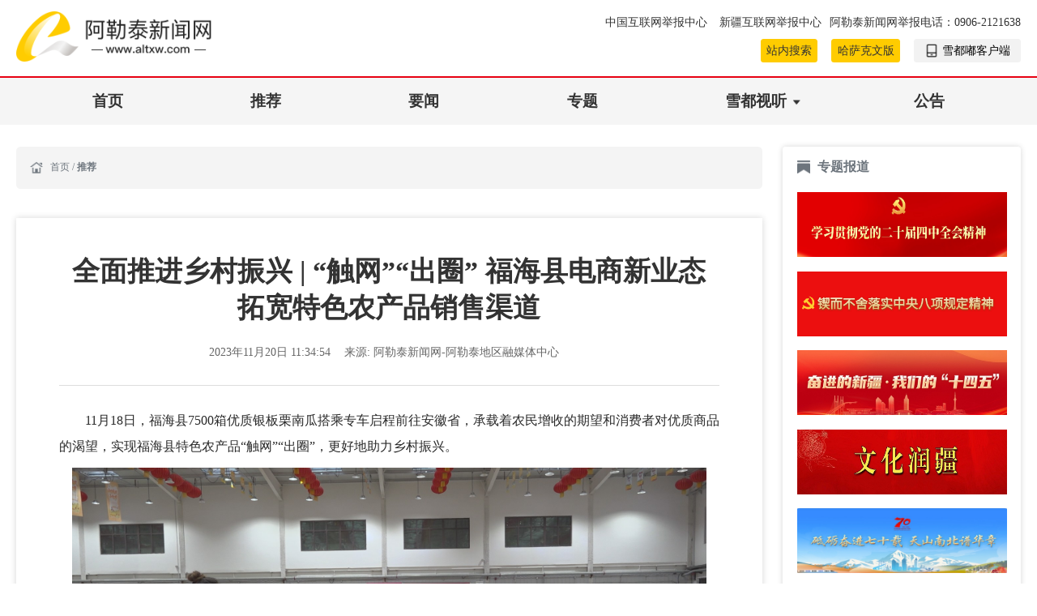

--- FILE ---
content_type: text/html
request_url: http://www.altxw.com/tj/202311/t20231120_17412952.html
body_size: 6592
content:
<!DOCTYPE html>
<html lang="en">
	<head>
		<meta charset="UTF-8">
		<meta name="viewport" content="width=device-width, initial-scale=1.0">
		<meta http-equiv="X-UA-Compatible" content="ie=edge">
		<meta http-equiv="X-UA-Compatible" content="ie=1123">
        <title>全面推进乡村振兴 | “触网”“出圈” 福海县电商新业态拓宽特色农产品销售渠道</title>
		<link rel="stylesheet" type="text/css" href="../../images/zcwjk_common.css">
		<link rel="stylesheet" type="text/css" href="../../images/common-static.css">
		<link rel="stylesheet" type="text/css" href="../../images/swiper8.css">
		<link rel="stylesheet" type="text/css" href="../../images/main.css">
		<script type="text/javascript" src="../../images/jquery.min.js">
		</script>
		<script type="text/javascript" src="../../images/common.js">
		</script>
		<script type="text/javascript" src="../../images/flexible.js">
		</script>
		<script type="text/javascript" src="../../images/swiper8.js">
		</script>
		<script type="text/javascript" src="../../images/echarts.min.js">
		</script>
		<style>
			/* 图集样式 */
			.xl-atlas .common-box-shadow {border-radius: 0.06rem;}
			.xl-atlas .common-box-shadow .card>img {border-top-left-radius: 0.06rem;border-top-right-radius: 0.06rem;}
			.xl-atlas .common-box-shadow .card-body {padding: 0.1rem 0.2rem 0.15rem 0.2rem;}
			.xl-atlas .common-box-shadow .card-body p {font-size: 0.14rem;line-height: 0.2rem;color: #999;}
		</style>
	</head>
	<body>
		<style>


    /* 搜索和哈萨克文入口间距 */
    .yydh-head .yydh-htop-d2 a {margin-left: 0.1rem;}
    @media screen and (max-width: 768px) {
        .toggle-nav .dropdown-menu {width: 2.8rem;}

        /* 手机版隐藏搜索入口 */
        .yydh-head .yydh-htop-d2 .top-search {display: none !important;}
      .yydh-head .yydh-htop-desc .yydh-htop-d2 .con .txt {margin-right: 0;}
    }

</style>
<div class="head">
    <div class="yydh-htop yydh-head w1400">
        <div class="yydh-htop-desc clearfix">
            <div class="yydh-htop-d1 clearfix">
                <div class="wapw100">
                    <a href="https://www.12377.cn/" target="_blank">
                        中国互联网举报中心
                    </a>
                    <a class="mlr" href="https://www.xjwljb.com/home">
                        新疆互联网举报中心
                    </a>
                </div>
                <div class="wapw100">
                    <span>
                        阿勒泰新闻网举报电话：0906-2121638
                    </span>
                </div>
            </div>
            <div class="yydh-htop-d2 clearfix">
                <div class="con">
                    <a class="txt top-search" href="../../js/" target="_blank">
                        站内搜索
                    </a>
                    <a class="txt" href="https://alt-szb.xjmty.com/hskw" target="_blank">
                        哈萨克文版
                    </a>
                    <a class="ewm" href="javascript:;">
                        <img class="hd-icon" src="http://www.altxw.com/images/hd_app.png" alt="" />
                        <span>
                            雪都嘟客户端
                        </span>
                        <div class="hov">
                            <img src="http://www.altxw.com/images/index_ewm.png" alt="" />
                        </div>
                    </a>
                </div>
            </div>
        </div>
        <div class="yydh-htop-log">
            <a href="http://www.altxw.com/">
                <img src="http://www.altxw.com/images/logo.png" alt="" />
            </a>
        </div>
        <button class="show-nav">
        </button>
    </div>
    <div class="yydh-nav mt20rem">
        <div class="yydh-navbox w1200">
            <div class="cm-drop toggle-nav cm-drop-yydh">
                <div class="drop-select f-ib">
                    <div class="select arrow clearfix">
                        <a class="tit text lf tc-cur" href="http://www.altxw.com/sy/">
                            首页
                        </a>
                    </div>
                </div>
                <div class="drop-select f-ib">
                    <div class="select arrow clearfix">
                        <a class="tit text lf" href="http://www.altxw.com/tj/">
                            推荐
                        </a>
                    </div>
                </div>
                <div class="drop-select f-ib">
                    <div class="select arrow clearfix">
                        <a class="tit text lf" href="http://www.altxw.com/yw/">
                            要闻
                        </a>
                    </div>
                </div>
                <div class="drop-select f-ib">
                    <div class="select arrow clearfix">
                        <a class="tit text lf" href="http://www.altxw.com/zt/">
                            专题
                        </a>
                    </div>
                </div>
                <div class="drop-select f-ib">
                    <div class="select arrow clearfix">
                        <div class="tc-arrow">
                        </div>
                        <a class="tit text lf" href="javascript:;">
                            雪都视听
                        </a>
                    </div>
                     <ul class="dropdown-menu cf-scroll tabItem">
                        
                            <li class="common-list-hover">
                                <a class="text a f-otw" href="http://www.altxw.com/xdst/altxwlb/">
                                    阿勒泰新闻联播
                                </a>
                            </li>
                        
                            <li class="common-list-hover">
                                <a class="text a f-otw" href="http://www.altxw.com/xdst/dkkj/">
                                    党课开讲
                                </a>
                            </li>
                        
                            <li class="common-list-hover">
                                <a class="text a f-otw" href="http://www.altxw.com/xdst/xdgs/">
                                    雪都故事
                                </a>
                            </li>
                        
                    </ul>
                    <!--<ul class="dropdown-menu cf-scroll tabItem">
                        
                            <li class="common-list-hover">
                                <a class="text a f-otw" href="http://www.altxw.com/xdst/altxwlb/">
                                    阿勒泰新闻联播
                                </a>
                            </li>
                        
                            <li class="common-list-hover">
                                <a class="text a f-otw" href="http://www.altxw.com/xdst/dkkj/">
                                    党课开讲
                                </a>
                            </li>
                        
                        
                    </ul>-->
                </div>
                <!--<div class="drop-select f-ib">
                    <div class="select arrow clearfix">
                        <div class="tc-arrow">
                        </div>
                        <a class="tit text lf" href="javascript:;">
                            县市
                        </a>
                    </div>
                    <ul class="dropdown-menu cf-scroll tabItem">
                        
                            <li class="common-list-hover">
                                <a class="text a f-otw" href="http://www.altxw.com/xs/alts/">
                                    阿勒泰市
                                </a>
                            </li>
                        
                            <li class="common-list-hover">
                                <a class="text a f-otw" href="http://www.altxw.com/xs/bejx/">
                                    布尔津县
                                </a>
                            </li>
                        
                            <li class="common-list-hover">
                                <a class="text a f-otw" href="http://www.altxw.com/xs/hbhx/">
                                    哈巴河县
                                </a>
                            </li>
                        
                            <li class="common-list-hover">
                                <a class="text a f-otw" href="http://www.altxw.com/xs/jmnx/">
                                    吉木乃县
                                </a>
                            </li>
                        
                            <li class="common-list-hover">
                                <a class="text a f-otw" href="http://www.altxw.com/xs/fhx/">
                                    福海县
                                </a>
                            </li>
                        
                            <li class="common-list-hover">
                                <a class="text a f-otw" href="http://www.altxw.com/xs/fyx/">
                                    富蕴县
                                </a>
                            </li>
                        
                            <li class="common-list-hover">
                                <a class="text a f-otw" href="http://www.altxw.com/xs/qhx/">
                                    青河县
                                </a>
                            </li>
                        
                    </ul>
                </div>
                <div class="drop-select f-ib">
                    <div class="select arrow clearfix">
                        <a class="tit text lf" href="http://www.altxw.com/hbtj/">
                            海报
                        </a>
                    </div>
                </div>-->
                <div class="drop-select f-ib">
                    <div class="select arrow clearfix">
                        <a class="tit text lf" href="http://www.altxw.com/gg/">
                            公告
                        </a>
                    </div>
                </div>
            </div>
        </div>
    </div>
</div>
		<blcok>
			addheader
			<script type="text/javascript" src="../../images/tyh.js">
			</script>
		</blcok>
		<div class="column-fine">
			<div class="header">
			</div>
			<div class="main clearfix w1400">
				<div class="sy-core-l fine-details layout-list">
					<div class="common-crumbs">
						<a href="../../">
							首页
						</a>
						<span class="line">
							/
							<a class="last" href="../">
								推荐
							</a>
						</span>
					</div>
					<div class="news-details common-box-shadow">
						<div class="title-info">
							<span class="jianti">
								
							</span>
							<h1 class="title">
								<p ng-bind-html="data.item.TITLE|trsSce" set-language-style="" trs-add-to-create="" scroll-div-class="article" img-title="data.item.TITLE">全面推进乡村振兴 | “触网”“出圈” 福海县电商新业态拓宽特色农产品销售渠道</p>
							</h1>
							<span class="futi">
								
							</span>
							<div class="author-info">
								<span class="span-wrap date">
									2023年11月20日 11:34:54
								</span>
                                
                                    
                                        <span class="span-wrap from">
                                            <span>
                                                来源:
                                            </span>
                                            <span>
                                                阿勒泰新闻网-阿勒泰地区融媒体中心
                                            </span>
                                        </span>
                                    
                                
                                
                                    
                                
							</div>
						</div>
						<div class="content-info">
                          <div class="row masonry xl-atlas">
                            
                        </div>
                            
                                
                            
							<p style="box-sizing: border-box; margin-top: 0px; margin-bottom: 10px; padding: 0px; font-size: 16px; color: rgb(42, 42, 42); text-wrap: wrap; background-color: rgb(255, 255, 255); text-align: justify; font-family: 微软雅黑, &quot;Microsoft YaHei&quot;; line-height: 2em;">　　11月18日，福海县7500箱优质银板栗南瓜搭乘专车启程前往安徽省，承载着农民增收的期望和消费者对优质商品的渴望，实现福海县特色农产品“触网”“出圈”，更好地助力乡村振兴。</p><div class="app_image_container" type="app_image_container" style="text-align: center;"><p class="app_image_wrap" type="app_image_wrap" style="box-sizing: border-box; margin-top: 0px; margin-bottom: 10px; padding: 0px; line-height: 2em; text-align: center; font-family: 微软雅黑, &quot;Microsoft YaHei&quot;; font-size: 16px;"><img class="app_image" imagesource="share" meiziid="81409656" relationid="11240893" src="./W020231120386319353829.jpeg" width="905" type="app_image" oldsrc="W020231120386319353829.jpeg" style="box-sizing: border-box; border: 0px none; vertical-align: middle; max-width: 96%; max-height: 100%; object-fit: contain; display: block; clear: both; margin: 0px auto;" /></p><span type="imagenote" class="imagenotePlace"></span></div><p style="box-sizing: border-box; margin-top: 0px; margin-bottom: 10px; padding: 0px; font-size: 16px; color: rgb(42, 42, 42); text-wrap: wrap; background-color: rgb(255, 255, 255); text-align: justify; font-family: 微软雅黑, &quot;Microsoft YaHei&quot;; line-height: 2em;">　　当天，在福海县供销联社农产品发货云仓，银板栗南瓜堆积如山，工作人员则忙碌地穿梭在“南瓜山”之间，经过分类、称重、打包、贴单等一系列工作后，一箱箱南瓜摆放整齐，等待装车。云仓负责人刘生宝说：“这7500箱银板栗南瓜共有21吨，销售额15万元，4—5天后可到达安徽芜湖社区，通过团长及时送到每一位顾客手中。”</p><div class="app_image_container" type="app_image_container" style="text-align: center;"><p class="app_image_wrap" type="app_image_wrap" style="box-sizing: border-box; margin-top: 0px; margin-bottom: 10px; padding: 0px; line-height: 2em; text-align: center; font-family: 微软雅黑, &quot;Microsoft YaHei&quot;; font-size: 16px;"><img class="app_image" imagesource="share" meiziid="81409673" relationid="11240891" src="./W020231120386319485570.jpeg" width="905" type="app_image" oldsrc="W020231120386319485570.jpeg" style="box-sizing: border-box; border: 0px none; vertical-align: middle; max-width: 96%; max-height: 100%; object-fit: contain; display: block; clear: both; margin: 0px auto;" /></p><span type="imagenote" class="imagenotePlace"></span></div><p style="box-sizing: border-box; margin-top: 0px; margin-bottom: 10px; padding: 0px; font-size: 16px; color: rgb(42, 42, 42); text-wrap: wrap; background-color: rgb(255, 255, 255); text-align: justify; font-family: 微软雅黑, &quot;Microsoft YaHei&quot;; line-height: 2em;">　　2023年，福海县持续将物流体系与市场需求紧密结合，发挥商流、物流、信息流“三流合一”资源禀赋优势，提前锁定消费目标群体，围绕全县农牧业特色优势产业，全力推进惠农合作项目，通过建基地、树品牌、强平台、拓渠道、促协同，打造“基地+品牌+平台+渠道+协同”的农产品销售模式，使种植户、经销商更精准把握市场需求。除利用“直播带货”“电商助农”等方式，为各类农牧产品打开销售渠道之外，积极在疆内外一、二线城市推行社区团购，大力发展团长预售、产地直发的销售模式，让福海县优质农特产品销往全国。同时，也为当地富余劳动力提供就业岗位，增加收入。云仓工作人员高瑞说：“在仓库打包南瓜不仅能挣到钱还能照顾孩子，目前平均一个月能挣6000到7000元左右。”</p><div class="app_image_container" type="app_image_container" style="text-align: center;"><p class="app_image_wrap" type="app_image_wrap" style="box-sizing: border-box; margin-top: 0px; margin-bottom: 10px; padding: 0px; line-height: 2em; text-align: center; font-family: 微软雅黑, &quot;Microsoft YaHei&quot;; font-size: 16px;"><img class="app_image" imagesource="share" meiziid="81409677" relationid="11240850" src="./W020231120386319617920.jpeg" width="905" type="app_image" oldsrc="W020231120386319617920.jpeg" style="box-sizing: border-box; border: 0px none; vertical-align: middle; max-width: 96%; max-height: 100%; object-fit: contain; display: block; clear: both; margin: 0px auto;" /></p><span type="imagenote" class="imagenotePlace"></span></div><p style="box-sizing: border-box; margin-top: 0px; margin-bottom: 10px; padding: 0px; font-size: 16px; color: rgb(42, 42, 42); text-wrap: wrap; background-color: rgb(255, 255, 255); text-align: justify; font-family: 微软雅黑, &quot;Microsoft YaHei&quot;; line-height: 2em;">　　据了解，自今年8月以来，福海县已通过网络电商、社区团购等方式，销售银板栗南瓜、玉米、甜瓜、瓜子等12种农产品，累计销售金额800多万元。福海县供销联社主任刘勇说：“我们将继续加大对本地特色农产品的推广销售力度，推动本地南瓜、瓜子、玉米等产业的进一步发展。同时，加强品质把关力度，确保消费者买到安全、放心、优质的产品。”</p><p style="box-sizing: border-box; margin-top: 0px; margin-bottom: 10px; padding: 0px; font-size: 16px; color: rgb(42, 42, 42); text-wrap: wrap; background-color: rgb(255, 255, 255); text-align: justify; font-family: 微软雅黑, &quot;Microsoft YaHei&quot;; line-height: 2em;">　　（福海县融媒体中心记者 艾依努尔 ）</p>
                            
                                
                                    <div class="zerenbianji" style="text-align: right;">
                                        [责任编辑：翁欣钰]
                                    </div>
                                
                            
						</div>
					</div>
				</div>
				<style>
  .alt-rightCont .alt-zt .scroll-body .body-imglist img {width: 100%;}
</style>
<div class="sy-core-r">
    <div class="alt-rightCont">
        <div class="alt-zt card common-box-shadow">
            <div class="title">
                <a href="javascript:;">
                    <img src="http://www.altxw.com/images/right-icon-zhuanti.png" alt="" />
                    <a class="txt" href="javascript:void(0);">
                        专题报道
                    </a>
                </a>
            </div>
            <div class="scroll-body">
                <div class="body-imglist card-body">
                    
                        <a href="http://www.altxw.com/zt/202510/t20251024_31238741.html" target="_blank">
                            <img src="http://www.altxw.com/zt/202510/W020251024665254030022.png" alt="" />
                        </a>
                    
                        <a href="http://www.altxw.com/zt/202503/t20250326_27561814.html" target="_blank">
                            <img src="http://www.altxw.com/zt/202503/W020250326431431458458.png" alt="" />
                        </a>
                    
                        <a href="http://www.altxw.com/zt/202510/t20251021_31170737.html" target="_blank">
                            <img src="http://www.altxw.com/zt/202510/W020251021384319044301.png" alt="" />
                        </a>
                    
                        <a href="http://www.altxw.com/zt/202510/t20251014_31077015.html" target="_blank">
                            <img src="http://www.altxw.com/zt/202510/W020251014843166817206.png" alt="" />
                        </a>
                    
                        <a href="http://www.altxw.com/zt/202509/t20250908_30518191.html" target="_blank">
                            <img src="http://www.altxw.com/zt/202509/W020250908682641429200.jpeg" alt="" />
                        </a>
                    
                        <a href="http://www.altxw.com/zt/202511/t20251105_31423012.html" target="_blank">
                            <img src="http://www.altxw.com/zt/202511/W020251105801611213914.jpeg" alt="" />
                        </a>
                    
                        <a href="http://www.altxw.com/zt/202509/t20250930_30909335.html" target="_blank">
                            <img src="http://www.altxw.com/zt/202509/W020250930590427963472.jpeg" alt="" />
                        </a>
                    
                        <a href="http://www.altxw.com/zt/202509/t20250917_30673131.html" target="_blank">
                            <img src="http://www.altxw.com/zt/202509/W020250917427376794302.png" alt="" />
                        </a>
                    
                </div>
            </div>
            <div class="shubiaohuadong-tip">
                <img src="http://www.altxw.com/images/shubiaohuadong-tips.gif" alt="" />
            </div>
        </div>
        <!--<div class="alt-hb card common-box-shadow">
            <div class="title">
                <a href="http://www.altxw.com/hbtj/" target="_blank">
                    <img src="http://www.altxw.com/images/right-icon-zhuanti.png" alt="" />
                    <a class="txt" href="http://www.altxw.com/hbtj/" target="_blank">
                        海报图解
                    </a>
                </a>
            </div>
            <div class="swiper rightCont-mySwiper1">
                <div class="swiper-wrapper act-big">
                    
                </div>
                <img class="swiper-anniu-prev swiper1-prev" src="http://www.altxw.com/images/swiper-prev.png" alt="" />
                <img class="swiper-anniu-next swiper1-next" src="http://www.altxw.com/images/swiper-prev.png" alt="" />
            </div>
        </div>-->
        <div class="alt-db card common-box-shadow">
            <div class="title">
                <a href="http://www.altxw.com/db/" target="_blank">
                    <img src="http://www.altxw.com/images/right-icon-zhuanti.png" alt="" />
                    <a class="txt" href="http://www.altxw.com/db/" target="_blank">
                       	阿勒泰日报
                    </a>
                    <a class="more" href="http://www.altxw.com/db/" target="_blank">
                        更多>>
                    </a>
                </a>
            </div>
            <div class="swiper rightCont-mySwiper2">
                <div class="swiper-wrapper act-big">
                    
                        <div class="swiper-slide">
                            <a href="http://alt-szb.xjmty.com/" target="_blank">
                                <img src="http://www.altxw.com/db/202309/W020260123384254073036.jpeg" alt="" />
                            </a>
                            <p>
                                <span class="swriperTxt">
                                    20260123
                                </span>
                            </p>
                        </div>
                    
                </div>
                <img class="swiper-anniu-prev swiper2-prev" src="http://www.altxw.com/images/swiper-prev.png" alt="" />
                <img class="swiper-anniu-next swiper2-next" src="http://www.altxw.com/images/swiper-prev.png" alt="" />
                <div class="swiper-pagination1">
                </div>
            </div>
        </div>
    </div>
</div>
<style>
    .alt-rightCont .alt-zt {height: 6.79rem;}
    .alt-rightCont .alt-zt .scroll-body .body-imglist {height: 5.6rem;}
</style>
			</div>
		</div>
		<div class="wangmei w1400 common-box-shadow">
    <div class="wangmei-title">
        
            <span class="wangmei-txt title-tabs wangmei-txt-active">
                中央网媒
            </span>
        
        
            <span class="wangmei-txt title-tabs">
                地方网媒
            </span>
        
            <span class="wangmei-txt title-tabs">
                新疆网媒
            </span>
        
    </div>
    <div class="wangmei-wrapper">
        
            <div class="wamgmei-content">
                
                    <a href="http://www.people.com.cn/" target="_blank">
                        <span class="wangmei-txt mr mb">
                            人民网
                        </span>
                    </a>
                    
                        <span class="wangmei-txt jiange">
                            &nbsp;|&nbsp;
                        </span>
                    
                
                    <a href="http://www.xinhuanet.com/" target="_blank">
                        <span class="wangmei-txt mr mb">
                            新华网
                        </span>
                    </a>
                    
                        <span class="wangmei-txt jiange">
                            &nbsp;|&nbsp;
                        </span>
                    
                
                    <a href="http://www.cctv.com/" target="_blank">
                        <span class="wangmei-txt mr mb">
                            央视网
                        </span>
                    </a>
                    
                        <span class="wangmei-txt jiange">
                            &nbsp;|&nbsp;
                        </span>
                    
                
                    <a href="http://cn.chinadaily.com.cn/" target="_blank">
                        <span class="wangmei-txt mr mb">
                            中国日报网
                        </span>
                    </a>
                    
                        <span class="wangmei-txt jiange">
                            &nbsp;|&nbsp;
                        </span>
                    
                
                    <a href="http://www.china.com.cn/" target="_blank">
                        <span class="wangmei-txt mr mb">
                            中国网
                        </span>
                    </a>
                    
                        <span class="wangmei-txt jiange">
                            &nbsp;|&nbsp;
                        </span>
                    
                
                    <a href="http://www.cnr.cn/" target="_blank">
                        <span class="wangmei-txt mr mb">
                            中国广播网
                        </span>
                    </a>
                    
                        <span class="wangmei-txt jiange">
                            &nbsp;|&nbsp;
                        </span>
                    
                
                    <a href="http://www.ce.cn/" target="_blank">
                        <span class="wangmei-txt mr mb">
                            中国经济网
                        </span>
                    </a>
                    
                        <span class="wangmei-txt jiange">
                            &nbsp;|&nbsp;
                        </span>
                    
                
                    <a href="http://www.chinanews.com/" target="_blank">
                        <span class="wangmei-txt mr mb">
                            中国新闻网
                        </span>
                    </a>
                    
                        <span class="wangmei-txt jiange">
                            &nbsp;|&nbsp;
                        </span>
                    
                
                    <a href="http://www.wenming.cn/" target="_blank">
                        <span class="wangmei-txt mr mb">
                            中国文明网
                        </span>
                    </a>
                    
                        <span class="wangmei-txt jiange">
                            &nbsp;|&nbsp;
                        </span>
                    
                
                    <a href="https://www.cri.cn/" target="_blank">
                        <span class="wangmei-txt mr mb">
                            国际在线
                        </span>
                    </a>
                    
                        <span class="wangmei-txt jiange">
                            &nbsp;|&nbsp;
                        </span>
                    
                
                    <a href="http://www.huanqiu.com/" target="_blank">
                        <span class="wangmei-txt mr mb">
                            环球网
                        </span>
                    </a>
                    
                        <span class="wangmei-txt jiange">
                            &nbsp;|&nbsp;
                        </span>
                    
                
                    <a href="http://www.haiwainet.cn/" target="_blank">
                        <span class="wangmei-txt mr mb">
                            海外网
                        </span>
                    </a>
                    
                
            </div>
        
            <div class="wamgmei-content">
                
                    <a href="http://lzw.xjalt.gov.cn/" target="_blank">
                        <span class="wangmei-txt mr mb">
                            地区纪委监委
                        </span>
                    </a>
                    
                        <span class="wangmei-txt jiange">
                            &nbsp;|&nbsp;
                        </span>
                    
                
                    <a href="https://www.dbw.cn/" target="_blank">
                        <span class="wangmei-txt mr mb">
                            黑龙江东北网
                        </span>
                    </a>
                    
                        <span class="wangmei-txt jiange">
                            &nbsp;|&nbsp;
                        </span>
                    
                
                    <a href="http://www.chinajilin.com.cn/" target="_blank">
                        <span class="wangmei-txt mr mb">
                            中国吉林网
                        </span>
                    </a>
                    
                        <span class="wangmei-txt jiange">
                            &nbsp;|&nbsp;
                        </span>
                    
                
                    <a href="http://www.enorth.com.cn/" target="_blank">
                        <span class="wangmei-txt mr mb">
                            北方网
                        </span>
                    </a>
                    
                        <span class="wangmei-txt jiange">
                            &nbsp;|&nbsp;
                        </span>
                    
                
                    <a href="http://www.xjalt.gov.cn/" target="_blank">
                        <span class="wangmei-txt mr mb">
                            地区政府网
                        </span>
                    </a>
                    
                        <span class="wangmei-txt jiange">
                            &nbsp;|&nbsp;
                        </span>
                    
                
                    <a href="http://www.alt.gov.cn/" target="_blank">
                        <span class="wangmei-txt mr mb">
                            阿勒泰市
                        </span>
                    </a>
                    
                        <span class="wangmei-txt jiange">
                            &nbsp;|&nbsp;
                        </span>
                    
                
                    <a href="http://www.kns.gov.cn/" target="_blank">
                        <span class="wangmei-txt mr mb">
                            喀纳斯管理委员会
                        </span>
                    </a>
                    
                        <span class="wangmei-txt jiange">
                            &nbsp;|&nbsp;
                        </span>
                    
                
                    <a href="http://www.xjqh.gov.cn/" target="_blank">
                        <span class="wangmei-txt mr mb">
                            青河县
                        </span>
                    </a>
                    
                        <span class="wangmei-txt jiange">
                            &nbsp;|&nbsp;
                        </span>
                    
                
                    <a href="http://www.xjfy.gov.cn/" target="_blank">
                        <span class="wangmei-txt mr mb">
                            富蕴县
                        </span>
                    </a>
                    
                        <span class="wangmei-txt jiange">
                            &nbsp;|&nbsp;
                        </span>
                    
                
                    <a href="http://www.xjfhx.gov.cn/" target="_blank">
                        <span class="wangmei-txt mr mb">
                            福海县
                        </span>
                    </a>
                    
                        <span class="wangmei-txt jiange">
                            &nbsp;|&nbsp;
                        </span>
                    
                
                    <a href="http://www.jmn.gov.cn/" target="_blank">
                        <span class="wangmei-txt mr mb">
                            吉木乃县
                        </span>
                    </a>
                    
                        <span class="wangmei-txt jiange">
                            &nbsp;|&nbsp;
                        </span>
                    
                
                    <a href="http://www.hbh.gov.cn/" target="_blank">
                        <span class="wangmei-txt mr mb">
                            哈巴河县
                        </span>
                    </a>
                    
                        <span class="wangmei-txt jiange">
                            &nbsp;|&nbsp;
                        </span>
                    
                
                    <a href="http://www.brj.gov.cn/" target="_blank">
                        <span class="wangmei-txt mr mb">
                            布尔津县
                        </span>
                    </a>
                    
                
            </div>
        
            <div class="wamgmei-content">
                
                    <a href="http://www.ylxw.com.cn/" target="_blank">
                        <span class="wangmei-txt mr mb">
                            伊犁新闻网
                        </span>
                    </a>
                    
                        <span class="wangmei-txt jiange">
                            &nbsp;|&nbsp;
                        </span>
                    
                
                    <a href="http://www.xj.chinanews.com.cn/" target="_blank">
                        <span class="wangmei-txt mr mb">
                            新疆新闻网
                        </span>
                    </a>
                    
                        <span class="wangmei-txt jiange">
                            &nbsp;|&nbsp;
                        </span>
                    
                
                    <a href="http://xj.people.com.cn/" target="_blank">
                        <span class="wangmei-txt mr mb">
                            人民网_新疆频道
                        </span>
                    </a>
                    
                        <span class="wangmei-txt jiange">
                            &nbsp;|&nbsp;
                        </span>
                    
                
                    <a href="https://www.ts.cn/" target="_blank">
                        <span class="wangmei-txt mr mb">
                            天山网
                        </span>
                    </a>
                    
                        <span class="wangmei-txt jiange">
                            &nbsp;|&nbsp;
                        </span>
                    
                
                    <a href="http://www.bingtuannet.com/" target="_blank">
                        <span class="wangmei-txt mr mb">
                            兵团网
                        </span>
                    </a>
                    
                        <span class="wangmei-txt jiange">
                            &nbsp;|&nbsp;
                        </span>
                    
                
                    <a href="http://www.xinjiangnet.com.cn/" target="_blank">
                        <span class="wangmei-txt mr mb">
                            新疆网
                        </span>
                    </a>
                    
                        <span class="wangmei-txt jiange">
                            &nbsp;|&nbsp;
                        </span>
                    
                
                    <a href="http://www.hongshannet.cn/" target="_blank">
                        <span class="wangmei-txt mr mb">
                            红山网
                        </span>
                    </a>
                    
                
            </div>
        
    </div>
</div>
<div class="foot">
    <div class="yydh-footerbox w1400">
        <div class="yydh-footl">
            <div class="yydh-footer-line">
                <span class="wap100">
                    主管：中共阿勒泰地委宣传部
                </span>
                <span class="wap100">
                    承办：新疆阿勒泰地区融媒体中心
                </span>
            </div>
            <div class="yydh-footer-line">
                <span class="wap100">
                    互联网新闻信息服务许可证：65120180002
                </span>
                <span class="wap100">
                    备案序号：
                    <a href="https://beian.miit.gov.cn/#/Integrated/index" target="_blank">
                        新ICP备19000133号-1 
                    </a>
                </span>
                <span class="wap100">
                    地址：新疆阿勒泰市红墩路296号
                </span>
            </div>
            <div class="yydh-footer-line">
                <span class="wap100">
                    邮编：836500
                </span>
                <span class="wap100">
                    邮箱：aletaibao@126.com 
                </span>
                <span class="wap100">
                    电话：0906-2121638
                </span>
                <span class="wap100">
                    &copy;阿勒泰新闻网 版权所有
                </span>
            </div>
        </div>
        <div class="yydh-footr act-imgop">
            <a href="https://www.12377.cn/" target="_blank">
                <img src="http://www.altxw.com/images/b1.png" alt="" />
            </a>
            <a href="https://www.12339.gov.cn/" target="_blank">
                <img src="http://www.altxw.com/images/b2.png" alt="" />
            </a>
            <a href="http://www.12321.cn/" target="_blank">
                <img src="http://www.altxw.com/images/b3.png" alt="" />
            </a>
            <a href="https://www.piyao.org.cn/" target="_blank">
                <img src="http://www.altxw.com/images/b4.png" alt="" />
            </a>
        </div>
    </div>
</div>
<style>
  .wangmei {height: auto;min-height: 1.55rem;}
</style>
<!-- 网脉 start-->
	<script id="_trs_ta_js" src="https://ta.xjmty.com/c/js/ta.js?mpid=120" async="async" defer="defer"></script>
	<!-- 网脉end -->
		<blcok>
			addheader
		</blcok>
		<script type="text/javascript" src="../../images/dxy.js">
		</script>
	</body>

</html>

--- FILE ---
content_type: text/css
request_url: http://www.altxw.com/images/common-static.css
body_size: 3301
content:
@charset "UTF-8";

/*
 * @Description: 静态页面公共样式
 * @Date: 2020-03-19 10:21:53
 * @version：v1.0
 */

body {
    min-width: 1200px;
    font-size: 0;
}

a:hover {
    color: #194897;
}


/**功能类***/

.cf-otw .otw {
    overflow: hidden;
    text-overflow: ellipsis;
    white-space: nowrap;
}

.cf-scroll::-webkit-scrollbar {
    width: 4px;
}

.cf-scroll::-webkit-scrollbar-thumb {
    border-radius: 10px;
    -webkit-box-shaow: inset 0 0 5px rgba(0, 0, 0, 0.2);
    background: rgba(0, 0, 0, 0.2);
}

.cf-scroll::-webkit-scrollbar-track {
    border-radius: 0px;
    -webkit-box-shaow: inset 0 0 5px rgba(0, 0, 0, 0.2);
    background: rgba(0, 0, 0, 0.1);
}


/*****************************************
*Description：框架类
*Author：pyc
*Date：2019.04.12
*****************************************/

.cg-container {
    width: 1200px;
    margin: 0 auto;
}

.cg-min {
    min-width: 1200px;
}

.cg-box {
    padding: 0 15px;
    background-color: #fff;
}

.cg5 {
    width: 50%;
}


/*****************************************
*Description：模块类
*Author：pyc
*Date：2019.04.12
*****************************************/


/*图片100%宽度*/

.cm-coverimg img,
.cm-coverimg a>img {
    width: 100%;
    height: 100%;
}


/*tab切换*/

.cm-tab .tabContent {
    overflow: hidden;
}

.cm-tab .tabItem {
    display: none;
}

.cm-tab .tabItem:first-child {
    display: block;
}

.cm-tab .tabPanelno {
    font-size: 0;
}

.cm-tab .tabPanelno .panel {
    position: relative;
    display: inline-block;
    *display: inline;
    *zoom: 1;
}

.cm-tab .tabPanel1 {
    border-bottom: 2px solid #ededed;
}

.cm-tab .tabPanel1 .panel {
    margin-left: 41px;
    padding-bottom: 13px;
    line-height: 17px;
    font-size: 17px;
    color: #333;
}

.cm-tab .tabPanel1 .panel:before {
    position: absolute;
    bottom: -2px;
    left: 50%;
    width: 0;
    height: 2px;
    margin-left: -20px;
    background-color: #3678d8;
    content: '';
}

.cm-tab .tabPanel1 .panel:first-child {
    margin-left: 21px;
}

.cm-tab .tabPanel1 .panel.cur {
    color: #3678d8;
    font-weight: bold;
}

.cm-tab .tabPanel1 .panel.cur:before {
    width: 40px;
}


/**tab切换的平均分布*/

.cm-tab .tabPanelno.average .panel {
    margin-left: 0;
    text-align: center;
}

.cm-tab .tabPanelno.average.w3 .panel {
    width: 33.33%;
}

.cm-tab .tabPanelno.average.w4 .panel {
    width: 25%;
}

.cm-tab .tabPanelno.average.w5 .panel {
    width: 20%;
}

.cm-tab .tabPanel2 {
    height: 34px;
    border-bottom: 3px solid #ededed;
}

.cm-tab .tabPanel2 .panel {
    height: 34px;
    margin-left: 8px;
    padding-left: 20px;
    padding-right: 28px;
    line-height: 18px;
    color: #333;
    font-size: 18px;
    border-bottom: 3px solid transparent;
}

.cm-tab .tabPanel2 .panel:first-child {
    margin-left: 0;
}

.cm-tab .tabPanel2 .panel.cur {
    color: #3678d8;
    font-weight: bold;
    border-bottom-color: #3678d8;
}

.cm-tab .tabPanel3 .panel {
    margin-left: 22px;
    padding-left: 13px;
    line-height: 18px;
    font-size: 18px;
}

.cm-tab .tabPanel3 .panel:first-child {
    margin-left: 0;
}

.cm-tab .tabPanel3 .panel.cur {
    color: #3678d8;
    font-weight: bold;
}

.cm-tab .tabPanel3-1 .panel {
    margin-left: 18px;
    padding-left: 18px;
    line-height: 21px;
    background: none;
    border-left: 1px solid #d3d3d3;
}

.cm-tab .tabPanel3-1 .panel:first-child {
    border: none;
}

.cm-tab .tabPanel3-1 .panel.cur {
    background: none;
}

.cm-tab .tabPanel4 {
    height: 37px;
    text-align: right;
}

.cm-tab .tabPanel4 .panel {
    width: 124px;
    height: 38px;
    margin-left: 9px;
    line-height: 35px;
    text-align: center;
    color: #000;
    font-size: 15px;
    border-top-left-radius: 5px;
    border-top-right-radius: 5px;
    border: solid 1px #e5e5e5;
    background-color: #fff;
}

.cm-tab .tabPanel4 .panel.cur {
    border-bottom-color: #f8f8f8;
    background-color: #f8f8f8;
}

.cm-tab .tabPanel5 {
    height: 32px;
    border-bottom: 1px solid #ededed;
}

.cm-tab .tabPanel5 .panel {
    height: 32px;
    margin-right: 20px;
    padding: 0 10px 13px;
    line-height: 17px;
    font-size: 17px;
    color: #333;
}

.cm-tab .tabPanel5 .panel:before {
    position: absolute;
    bottom: 0px;
    left: 50%;
    width: 0;
    height: 0;
    margin-left: -2.5px;
    border: 5px solid transparent;
    border-bottom-color: #fff;
    content: '';
}

.cm-tab .tabPanel5 .panel.cur {
    color: #3678d8;
    font-weight: bold;
    border-bottom: 1px solid #3678d8;
}

.cm-tab .tabPanel5 .panel.cur:before {
    border-bottom-color: #3678d8;
}


/*有图标tab切换*/

.cm-tab .tabPanelicon .panel {
    position: relative;
}

.cm-tab .tabPanelicon .panel .icon {
    position: absolute;
    left: 50%;
    bottom: 0;
    display: none;
    width: 12px;
    height: 7px;
    margin-left: -6px;
}

.cm-tab .tabPanelicon .panel.cur .icon {
    display: block;
}


/* 轮播 */

.cm-banner {
    position: relative;
    overflow: hidden;
}

.cm-banner-img {
    position: relative;
    height: 100%;
    overflow: hidden;
}

.cm-banner-img>a,
.cm-banner-img img {
    display: block;
    width: 100%;
    height: 100%;
}

.cm-banner-img>a,
.cm-banner-img>li {
    position: absolute;
    left: 0;
    top: 0;
    display: none;
}

.cm-banner-img>li {
    list-style: none;
}

.cm-banner-img>a:first-child,
.cm-banner-img>li:first-child {
    display: block;
}

.cm-banner-img1 {
    position: absolute;
    left: 0;
    top: 0;
}

.cm-banner-tools {
    position: absolute;
    left: 0;
    bottom: 0;
    width: 100%;
}

.cm-banner-text {
    padding-right: 145px;
    padding-left: 15px;
    overflow: hidden;
}

.cm-banner-text p,
.cm-banner-text p a {
    color: #fff;
}

.cm-banner-text p {
    display: none;
}

.cm-banner-text p:first-child {
    display: block;
}

.cm-banner-text p:hover,
.cm-banner-text p:hover a {
    color: #3678d8;
}

.cm-banner-text p {
    overflow: hidden;
    text-overflow: ellipsis;
    white-space: nowrap;
}

.cm-banner-btn {
    position: absolute;
    bottom: 21px;
    right: 22px;
    font-size: 0;
}

.cm-banner-btn span {
    display: inline-block;
    width: 8px;
    height: 8px;
    margin-left: 9px;
    background: #fff;
    border-radius: 50%;
    cursor: pointer;
}

.cm-banner-btn span.cur {
    background: #3678d8;
}

.cm-banner-btn.btn1 {
    right: 0;
    bottom: 0;
}

.cm-banner-btn.btn1 span {
    width: 22px;
    height: 17px;
    margin-left: 0;
    line-height: 17px;
    color: #fff;
    font-size: 12px;
    text-align: center;
    border-radius: 0;
    background: rgba(0, 0, 0, 0.3);
}

.cm-banner-btn.btn1 span.cur {
    color: #fff;
    background: #3678d8;
}

.cm-banner-arrow .btn {
    position: absolute;
    top: 50%;
    width: 40px;
    height: 70px;
    margin-top: -35px;
    cursor: pointer;
}

.cm-banner-arrow .btn-lf {
    left: 0;
}

.cm-banner-arrow .btn-rt {
    right: 0;
}

.cm-banner-index {
    position: absolute;
    right: 80px;
    bottom: 11px
}

.cm-banner-index span {
    padding-right: 5px;
    font-size: 14px;
    color: #fff;
}

.cm-banner-index span.ban-dy {
    font-size: 18px;
}


/*背景轮播*/

.cm-bgbanner {
    position: absolute;
    width: 100%;
    height: 805px;
    z-index: -1;
}

.cm-bgbanner a {
    width: 100%;
    height: 100%;
}


/*新闻列表*/

.cm-news-list li {
    height: 30px;
    line-height: 30px;
    text-align: right;
    font-size: 14px;
    color: #999;
}

.cm-news-list li a {
    float: left;
    max-width: 80%;
    padding-left: 15px;
    font-size: 15px;
    color: #333;
    text-align: left;
    overflow: hidden;
    text-overflow: ellipsis;
    white-space: nowrap;
}

.cm-news-list li a:hover {
    color: #3678d8;
}

.cm-news-list-1 li {
    height: 48px;
    line-height: 48px;
}

.cm-news-list1 li a {
    padding-left: 8px;
}

.cm-news-list2 li {
    height: 30px;
    line-height: 30px;
}

.cm-news-list2 li .s {
    margin-right: 7px;
    color: #ef6c2c;
    font-size: 15px;
}

.cm-news-list2 li a {
    padding-left: 17px;
    color: #333;
}

.cm-news-list3 li a {
    padding-left: 16px;
    font-size: 13px;
    color: #666;
}

.cm-news-list4 li {
    height: 33px;
    line-height: 33px;
    font-size: 14px;
    border-bottom: 1px dashed #8e8e8e;
}

.cm-news-list4 li a {
    padding-left: 12px;
    color: #444;
}


/*视频模块*/

.cm-video {
    position: relative;
    display: block;
}

.cm-video .icon {
    position: absolute;
    top: 50%;
    left: 50%;
    width: 49px;
    height: 49px;
    margin-top: -25px;
    margin-left: -25px;
}


/*上面图标/图片 下面文字*/

.cm-picitem a {
    position: relative;
    display: inline-block;
    text-align: center;
}

.cm-picitem a .img {
    width: 100%;
    overflow: hidden;
}

.cm-picitem a .txt {
    padding: 0 8px;
    line-height: 16px;
    color: #333;
    font-size: 13px;
    overflow: hidden;
    white-space: nowrap;
    text-overflow: ellipsis;
}

.cm-picitem a:hover .txt {
    color: #3678d8;
}

.cm-picitecm-lf img {
    float: left;
}


/*固定文字*/

.cm-picitemfixed .txt {
    position: absolute;
    bottom: 0;
    width: 100%;
}

.cm-middle-txt {
    display: table;
}

.cm-middle-txt .inner {
    display: table-cell;
    height: 100%;
    vertical-align: middle;
}


/*表格*/

.cm-table-fixed {
    width: 100%;
    table-layout: fixed;
}

.cm-table-fixed tr .txt-lf {
    text-align: left;
}

.cm-table-fixed tr a:hover {
    color: #3678d8;
}

table.center td {
    text-align: center;
}


/**尾部下拉模块*****/

.cm-drop {
    line-height: 29px;
    font-size: 12px;
}

.cm-drop .mlink {
    margin: 0 25px;
    color: #194897;
    font-weight: bold;
    font-size: 14px;
}

.cm-drop .mlink img {
    padding-right: 5px;
}

.cm-drop .drop-select {
    position: relative;
    width: 250px;
    height: 30px;
    margin-right: 8px;
    border: 1px solid #d8dcdd;
}

.cm-drop .drop-select p {
    padding-left: 13px;
    text-align: right;
    cursor: pointer;
}

.cm-drop .drop-select .tit {
    color: #828282;
}

.cm-drop .drop-select .arrow-icon {
    width: 10px;
    height: 6px;
    margin-right: 10px;
    transition: 1s;
    -webkit-transition: 1s;
    transform: rotate(0deg);
    -ms-transform: rotate(0deg);
    -moz-transform: rotate(0deg);
    -webkit-transform: rotate(0deg);
    -o-transform: rotate(0deg);
}

.cm-drop .drop-select .arrow-icon.cur {
    transform: rotate(180deg);
    -ms-transform: rotate(180deg);
    -moz-transform: rotate(180deg);
    -webkit-transform: rotate(180deg);
    -o-transform: rotate(180deg);
}

.cm-drop .dropdown-menu {
    position: absolute;
    display: none;
    width: 250px;
    height: 100px;
    color: #566279;
    border: 1px solid #ededed;
    background: #ffffff;
    overflow-y: auto;
}

.cm-drop .dropdown-menu:first-child {
    display: block;
}

.cm-drop .dropdown-menu li {
    width: 100%;
    padding-left: 20px;
    line-height: 30px;
}


/***当前位置***/

.cm-loc {
    padding-left: 35px;
    font-size: 15px;
}

.cm-loc a {
    padding: 0 5px;
}

.cm-loc span.cur,
.cm-loc a:hover {
    color: #3678d8;
}


/***页码***/

.cm-page {
    padding: 20px 0;
    line-height: 32px;
    text-align: center;
    font-size: 14px;
}

.cm-page .num {
    color: #194897;
}

.cm-page a,
.cm-page span {
    margin: 0 6px;
}

.cm-page a {
    display: inline-block;
    width: 32px;
    color: #415569;
    background: #f3f3f3;
    border-radius: 3px;
    cursor: pointer;
}

.cm-page a.cur,
.cm-page a:hover {
    background: #194897;
    color: #fff;
}

.cm-page a.nobg {
    background: none;
}

.cm-page a.nobg:hover {
    color: #194897;
}

.cm-page .pageprv,
.cm-page .pagenext {
    width: 58px;
    color: #b9bfc5;
}

.cm-page .turn input {
    width: 30px;
    height: 30px;
    padding: 0 4px;
    line-height: 100%;
    border: 1px solid #dbdbdb;
}

.cm-page .submit {
    width: 50px;
    background: #194897;
    color: #fff;
}

.cm-page .go {
    width: 40px;
}


/**左边导航**/

.cm-side-nav li {
    width: 100%;
    margin-bottom: 10px;
    border: 1px solid #ebebeb;
}

.cm-side-nav li a {
    display: block;
    padding-left: 21px;
    line-height: 43px;
    font-size: 15px;
}

.cm-side-nav li a.cur,
.cm-side-nav li a:hover {
    color: #194897;
    font-weight: bold;
}


/***领导导航***/

.cm-leader-nav li {
    height: 40px;
    line-height: 40px;
    border-left: 3px solid transparent;
}

.cm-leader-nav li a {
    display: block;
    height: 40px;
    padding-left: 27px;
    padding-right: 20px;
    border-top: 1px solid #fceeed;
}

.cm-leader-nav li:first-child a {
    border-color: transparent;
}

.cm-leader-nav li .s1 {
    float: left;
    font-size: 16px;
    color: #194897;
    font-weight: bold;
}

.cm-leader-nav li .s2 {
    float: right;
    font-size: 15px;
    color: #666;
}

.cm-leader-nav li:hover,
.cm-leader-nav li.cur {
    background-color: #f8f8f8;
    border-left-color: #194897;
}


/***树状下拉**/

.cm-tree-dropdown .tit {
    width: 210px;
    height: 30px;
    margin-top: 10px;
    padding-left: 36px;
    line-height: 30px;
    font-size: 14px;
    color: #666;
    border: solid 1px #e5e5e5;
    cursor: pointer
}

.cm-tree-dropdown .tit.cur {
    background-color: transparent;
}

.cm-tree-dropdown .dropdown {
    width: 208px;
    margin: 9px 0 13px 34px;
}

.cm-tree-dropdown .dropdown ul {
    display: none;
}

.cm-tree-dropdown .dropdown li {
    line-height: 30px;
    font-size: 0;
}

.cm-tree-dropdown .dropdown li .ct {
    padding-left: 21px;
}

.cm-tree-dropdown .dropdown .icon {
    display: inline-block;
    width: 9px;
    height: 9px;
    margin-top: 10px;
    cursor: pointer;
}


.cm-tree-dropdown .dropdown li a {
    display: inline-block;
    padding-left: 22px;
    font-size: 14px;
    color: #333;
}

.cm-tree-dropdown .dropdown li a:hover {
    color: #194897;
}

.cm-tree-dropdown .dropdown li.none>.icon {
    display: none;
}

.cm-tree-dropdown .dropdown .inner-list li {
    line-height: 20px;
}

.cm-tree-dropdown .dropdown .inner-list li a {
    font-size: 13px;
}

.cm-tree-dropdown .dropdown .inner-list li .icon {
    margin-top: 5px;
}


/****分享***/

.cm-share {
    line-height: 30px;
    margin-left: 30px;
}

.cm-share span {
    font-size: 16px;
    color: #666666;
}

.cm-share a {
    display: inline-block;
    vertical-align: top;
    margin-right: 4px;
}


/*****************************************
*Description：元件类
*Author：pyc
*Date：2019.04.12
*****************************************/

.cu-btn {
    display: inline-block;
    height: 32px;
    line-height: 32px;
    text-align: center;
    font-size: 14px;
    color: #fff;
    background-color: #bfbfbf;
}

--- FILE ---
content_type: application/javascript
request_url: http://www.altxw.com/images/tyh.js
body_size: 509
content:
$(function($) {
    $('.drop-select').dropDownImgText({
        tag: '.drop-select .select',
        text: '.drop-select .text',
        arrow: '.arrow-icon',
        drop: '.drop-select .dropdown-menu',
        label: '.a',
        notNeedChange: true,
    });
    $('.show-nav').click(function() {
        if($('.cm-drop-yydh').css('display') == 'none') {
            $('.cm-drop-yydh').css('display', 'block');
        } else {
            $('.cm-drop-yydh').hide();
        }
    });
});


--- FILE ---
content_type: application/javascript
request_url: http://www.altxw.com/images/common.js
body_size: 10047
content:
// 18.1.3版本更新
//头条+banner轮播+专题自动播放
/*
 * 所有拓展组件，在同个页面引用时，其按钮等等选择器class 不能相同，否则将会冲突
 *
 * */
;
(function ($) {
    var dropDownHasExecute = false;
    // 为了解决下拉框在dev模式下出现的问题引入的标识
    //所有 class均为jquery选择器
    /*
     * option参数说明：没有特殊说明类型则为string
     * text:切换文本的class，如果没有则不填写
     * prev 切换btn class，如果没有则不填写
     * next 切换btn class ，如果没有则不填写
     * num  通过num切换，如果没有则不填写，num的length必须与切换对象length相同
     * className 当前选中num的className(不是选择器)，默认:cur
     * callback 类型：function 每次切换完成调用，如果没有则不填写
     * index 类型：number 切换开始位置
     * time  类型 number  切换过渡时间，默认：300;
     * autoPlay 类型 boolean 是否轮播,默认:true；
     * playTime 类型 number 自动播放时间，默认:4000,
     * direction 自动播放的顺序  默认：next
     * type 切换方向top或left,默认：left
     * space 类型：number 切换item中的间距 默认：0
     * indy动态数字变化
     * lendy 总长度
     * */
    function simpleSwitch(option) {
        var $banner = option._this,
            $event = option.event || 'mouseover',
            $text = option.text ? $(option.text) : null,
            $next = option.prev ? $(option.prev) : null,
            $prev = option.next ? $(option.next) : null,
            $num = option.num ? $(option.num) : null,
            $indy = option.indy ? $(option.indy) : null,
            $lendy = option.lendy ? $(option.lendy) : null,
            callBack = option.callback
        var len = $banner.length,
            index = option.index || 0,
            time = option.time || 300,
            playTime = option.playTime || 4000,
            type = option.type || 'left',
            direction = option.direction || 'next',
            autoPlay =
                option.autoPlay === undefined || option.autoPlay === true ?
                    true :
                    false,
            className = option.className || 'cur'
        type = type === 'top' ? 'top' : 'left'
        var pw =
            type === 'top' ? $banner.parent().height() : $banner.parent().width(),
            cw = type === 'top' ? $banner.height() : $banner.width()
        option.space = option.space || 0
        cw += option.space
        var css = {}
        if (cw * len <= pw) return
        init()

        function init() {
            if ($lendy) {
                $lendy.text(len)
            }
            $banner.each(function () {
                var _i = $(this).index()
                $(this).show()
                css[type] = (_i - index) * cw
                $(this).css(css)
            })
            if ($num) {
                $num
                    .eq(index)
                    .addClass(className)
                    .siblings()
                    .removeClass(className)
            }
            if ($indy) {
                $indy.text(index + 1)
            }
            if ($text) {
                $text
                    .eq(index)
                    .show(0)
                    .siblings()
                    .hide()
            }
        }

        function nextMove() {
            if (!$banner.is(':visible')) return
            for (var i = 0; i < len; i++) {
                var $item = $banner.eq(i)
                var pos = Math.floor($item.position()[type])
                if (pos <= -cw) {
                    var perLeft = 0
                    if (i === 0) {
                        perLeft = $banner.eq(len - 1).position()[type]
                    } else {
                        perLeft = $banner.eq(i - 1).position()[type]
                    }
                    css[type] = perLeft + cw
                    $item.css(css)
                }
                var nowLeft = $item.position()[type]
                css[type] = nowLeft - cw
                $item.animate(css, time)
            }
        }

        function prevMove() {
            if (!$banner.is(':visible')) return
            for (var i = 0; i < len; i++) {
                var $item = $banner.eq(i)
                var pos = Math.floor($item.position()[type])
                if (pos >= pw) {
                    var perLeft = 0
                    if (i === len - 1) {
                        perLeft = $banner.eq(0).position()[type]
                    } else {
                        perLeft = $banner.eq(i + 1).position()[type]
                    }
                    css[type] = perLeft - cw
                    $item.css(css)
                }
                var nowLeft = $item.position()[type]
                css[type] = nowLeft + cw
                $item.animate(css, time)
            }
        }

        function bannerPlay() {
            if ($banner.is(':animated')) return
            index++
            index = index >= len ? 0 : index
            if (direction === 'next') {
                nextMove()
            } else {
                prevMove()
            }
            toNextShow()
        }
        if (autoPlay) {
            var play = setInterval(bannerPlay, playTime)
        }

        function toNextShow() {
            if ($num) {
                if (direction === 'next') {
                    $num
                        .eq(index)
                        .addClass(className)
                        .siblings()
                        .removeClass(className)
                } else {
                    $num
                        .eq(len - index)
                        .addClass(className)
                        .siblings()
                        .removeClass(className)
                }
            }
            if ($text) {
                if (direction === 'next') {
                    $text
                        .eq(index)
                        .show(0)
                        .siblings()
                        .hide()
                } else {
                    $text
                        .eq(len - index)
                        .show(0)
                        .siblings()
                        .hide()
                }
            }
            if ($indy) {
                if (direction === 'next') {
                    $indy.text(index + 1)
                } else {
                    $indy.text(len - index + 1)
                }
            }
            if (!autoPlay) return
            clearInterval(play)
            play = null
            play = setInterval(bannerPlay, playTime)
            if (callBack) callBack()
        }
        if ($next) {
            $next.click(function () {
                if ($banner.is(':animated')) return
                index--
                index = index < 0 ? len - 1 : index
                // 12.10修改
                prevMove()
                toNextShow()
            })
        }
        if ($prev) {
            $prev.click(function () {
                if ($banner.is(':animated')) return
                index++
                index = index >= len ? 0 : index
                // 12.10修改
                nextMove()
                toNextShow()
            })
        }
        if ($num) {
            $num.on($event, function () {
                if ($banner.is(':animated')) return
                var nextIndex = $num.index($(this))
                $banner.each(function () {
                    var _i = $(this).index()
                    $(this).show()
                    css[type] = (_i - index) * cw
                    $(this).css(css)
                })
                for (var i = 0; i < len; i++) {
                    var $item = $banner.eq(i)
                    var nowLeft = $item.position()[type]
                    css[type] = nowLeft + -cw * (nextIndex - index)
                    $item.animate(css, time)
                }
                index = nextIndex
                toNextShow()
            })
        }
    }// 12/14替换
    /**
    * 判断访问类型是PC端还是手机端
    */
    function isMobile() {
        // var userAgentInfo = navigator.userAgent;
        // var mobileAgents = ["Android", "iPhone", "SymbianOS", "Windows Phone", "iPad", "iPod"];
        // var mobile_flag = false;
        // //根据userAgent判断是否是手机
        // for (var v = 0; v < mobileAgents.length; v++) {
        //     if (userAgentInfo.indexOf(mobileAgents[v]) > 0) {
        //         mobile_flag = true;
        //         break;
        //     }
        // }

        // var screen_width = window.screen.width;
        // var screen_height = window.screen.height;

        // //根据屏幕分辨率判断是否是手机
        // if (screen_width < 500 && screen_height < 800) {
        //     mobile_flag = true;
        // }

        // return mobile_flag;
        return window.screen.availWidth < 768;
    }
    // 时间轴
    /*
     * option参数说明：没有特殊说明类型则为string
     next:向后按钮
     prev:向前按钮
     tabCount:切换内容主体
     tabHead: 切换选中对象
     cur: 选中样式 默认cur
     showNum: 展示数量 number类型
     * */
    function timeLineSwitch(option) {
        var next = option.next || null,
            prev = option.prev || null,
            tabCount = option.tabCount,
            tabHead = option.tabHead,
            cur = option.cur || 'cur',
            showNum = option.showNum || 8
        var initData = getData();
        $(tabHead).width(($(tabHead).children('.panel').length) * initData.space).css('left', '0px')
        $('.process').width(($('.line_pro').children('a').length) * initData.space)
        $('.line_pro').width(($('.line_pro').children('a').length) * initData.space)
        $('.line_thumb').width(initData.firstWidth)
        $(tabCount).children().eq(0).css('display', 'block')
        $(tabHead).children('.panel').click(function () {
            selected(1, $(this))
        })
        $('.line_pro a').click(function () {
            selected(2, $(this))
        })
        $(next).click(function () {
            move(next)
        })
        $(prev).click(function () {
            move(prev)
        })

        function selected(val, optioin_this) {

            var showContent = val === 1 ? '.line_pro' : tabHead
            optioin_this.addClass(cur).siblings().removeClass(cur);
            var index = optioin_this.index();
            $(showContent).children().eq(index).addClass(cur).siblings().removeClass(cur);
            var data = getData()
            data.loc === 0 ? $('.process .line_thumb').width((data.firstWidth + index * data.space)) : $('.process .line_thumb').width((data.firstWidth + (index - (data.loc / data.space)) * data.space));
            $(tabCount).children().eq(index).css('display', 'block').siblings().css('display', 'none');
        }
        function move(direction) {
            var oldIndex = ($(tabHead).children('.cur').index());
            var len = $(tabHead).children('.panel').length;
            var newIndex = direction === next ? (oldIndex > len - 2 ? oldIndex : oldIndex + 1) : (oldIndex < 1 ? oldIndex : oldIndex - 1)
            $('.line_pro').children().eq(newIndex).addClass(cur).siblings().removeClass(cur);
            $(tabHead).children().eq(newIndex).addClass(cur).siblings().removeClass(cur);
            var data = getData()
            if (data.loc !== 0) {
                if (direction === next) {
                    if (newIndex - (data.loc / data.space) > showNum) {
                        $('.line_thumb').width((data.firstWidth + showNum * data.space));
                        $(tabHead).css('left', -(newIndex - showNum) * data.space)
                        $('.line_pro').css('left', -(newIndex - showNum) * data.space)
                    }
                    else {
                        $('.line_thumb').width((data.firstWidth + (newIndex - (data.loc / data.space)) * data.space));
                    }
                } else {
                    if (newIndex - (data.loc / data.space) >= 0) {
                        $('.line_thumb').width((data.firstWidth + (newIndex - (data.loc / data.space)) * data.space))
                    }
                    else {
                        $(tabHead).css('left', -(newIndex * data.space))
                        $('.line_pro').css('left', -(newIndex * data.space))
                    }
                }
            } else {
                if (direction === next) {
                    if (newIndex > showNum) {
                        $('.line_thumb').width((data.firstWidth + showNum * data.space));
                        $(tabHead).css('left', -(newIndex - showNum) * data.space)
                        $('.line_pro').css('left', -(newIndex - showNum) * data.space)
                    } else {
                        $('.line_thumb').width((data.firstWidth + newIndex * data.space));
                    }
                } else {
                    if (newIndex < 0) {
                        $('.line_thumb').width((data.firstWidth + 0 * data.space))
                    } else if (newIndex > 7) {
                        $(tabHead).css('left', -(newIndex - showNum) * data.space)
                        $('.line_pro').css('left', -(newIndex - showNum) * data.space)
                    }
                    else {
                        $('.line_thumb').width((data.firstWidth + newIndex * data.space));
                    }
                }
            }
            $(tabCount).children().eq(newIndex).css('display', 'block').siblings().css('display', 'none')
        }
        function getData() {
            var loc = Math.abs(parseInt($(tabHead).css('left').split("px").join("")))
            var leftspace = Number($('.process').children('.line_pro').children('a').eq(1).css('margin-left').split("px").join(""))
            var width = Number($('.process').children('.line_pro').children('a').css('width').split("px").join(""))
            var space = leftspace + width
            var firstWidth = Number($(prev).width() ? leftspace - $(prev).css('width').split("px").join("") : $(prev).css('width').split("px").join(""))
            return { loc: loc, leftspace: leftspace, width: width, space: space, firstWidth: firstWidth }
        }





    }// 12/14新增
    // 淡入淡出切换
    /*
     * 参数配置如上
     * */
    function SwitchFade(option) {
        var $banner = option._this,
            $text = option.text ? $(option.text) : null,
            $num = option.num ? $(option.num) : null,
            $indy = option.indy ? $(option.indy) : null,
            $lendy = option.lendy ? $(option.lendy) : null,
            index = option.index || 0,
            len = $banner.length,
            time = option.time || 300,
            playTime = option.playTime || 4000,
            className = option.className || 'cur'
        $banner.hide()
        $banner.eq(index).show()
        SwitchTransform()

        function SwitchTransform() {
            $banner
                .stop()
                .eq(index)
                .fadeIn(time)
                .siblings()
                .fadeOut(time)
            $num
                .eq(index)
                .addClass(className)
                .siblings()
                .removeClass(className)
            $text
                .eq(index)
                .show()
                .siblings()
                .hide()
            if ($indy) {
                $lendy.text(len)
                $indy.text(index + 1)
            }
        }

        function SwitchPlay() {
            if ($banner.is(':animated')) return
            index++
            index = index >= len ? 0 : index
            SwitchTransform()
        }
        var play = setInterval(SwitchPlay, playTime)
        $num.hover(
            function () {
                clearInterval(play)
                play = null
                index = $num.index($(this))
                SwitchTransform()
            },
            function () {
                play = setInterval(SwitchPlay, playTime)
            }
        )
        if (option.prev) {
            var $left = $(option.prev)
            $left.click(function () {
                index--
                index = index < 0 ? len - 1 : index
                SwitchTransform()
                clearInterval(play)
                play = null
                play = setInterval(SwitchPlay, playTime)
            })
        }
        if (option.next) {
            var $next = $(option.next)
            $next.click(function () {
                index++
                index = index >= len ? 0 : index
                SwitchTransform()
                clearInterval(play)
                play = null
                play = setInterval(SwitchPlay, playTime)
            })
        }
    }


    /*滚动
     * option={
     * type: 方向 top或 left 默认 left
     * space：间距 默认 15（可以是负数，最好设置一下）
     * next、prev左右切换按钮
     * direction   prev或者next 默认 next，就是设置开始的时候是向左或者向右
     * time 滚动时间 默认25,时间越大滚动越慢
     *
     * }
     * */
    function simpleRoll(option) {
        function RollNext() {
            // console.log(Width)
            for (var i = 0; i < len; i++) {
                var $item = $photo.eq(i);
                if ($item.position()[type] <= -Width) {
                    var perLeft = 0;
                    if (i === 0) {
                        perLeft = $photo.eq(len - 1).position()[type];
                    } else {
                        perLeft = $photo.eq(i - 1).position()[type];
                    }
                    var _css = {};
                    if (type === 'left') {
                        _css[type] = perLeft + cw;
                    } else {
                        _css[type] = perLeft + Width;
                    }
                    $item.css(_css);
                }
                var nowLeft = $item.position()[type];
                (function ($item, nowLeft) {
                    setTimeout(function () {
                        var _css = {};
                        _css[type] = nowLeft - 1;
                        $item.css(_css);
                    }, 5);
                })($item, nowLeft);
            }
        }

        function RollPrev() {
            for (var i = 0; i < len; i++) {
                var $item = $photo.eq(i);
                // console.log(Width)
                if ($item.position()[type] >= Width) {
                    var perLeft = 0;
                    if (i === len - 1) {
                        perLeft = $photo.eq(0).position()[type];
                    } else {
                        perLeft = $photo.eq(i + 1).position()[type];
                    }
                    var _css = {};
                    if (type === 'left') {
                        _css[type] = perLeft - cw;
                    } else {
                        _css[type] = perLeft - Width;
                    }
                    $item.css(_css);
                }
                // 12.13修改
                var nowLeft = $item.position()[type]
                    ; (function ($item, nowLeft) {
                        setTimeout(function () {
                            var _css = {};
                            _css[type] = nowLeft + 1;
                            $item.css(_css);
                        }, 5);
                    })($item, nowLeft);
            }
        }

        function playtmFun() {
            play = setInterval(playFun, time);
        }
        var $photo = option._this,
            $parent = $photo.parent(),
            type = option.type === 'top' ? 'top' : 'left';
        var Width = type === 'top' ? $photo.height() : $parent.width();
        if ($photo.width() <= Width) return $photo;
        $photo.clone().appendTo($parent);
        var $photo = $parent.children(),
            direction = option.direction || 'next',
            $next = option.next ? $(option.next) : null,
            $prev = option.prev ? $(option.prev) : null,
            len = $photo.length,
            space = option.space || 15,
            cw = $photo.width() + space,
            play = null,
            playFun = null,
            time = option.time || 25;
        $photo.each(function () {
            var index = $(this).index();
            var _css = {};
            if (type === 'left') {
                _css[type] = index * cw;
            } else {
                _css[type] = index * Width;
            }
            $(this).css(_css);
        });
        if (direction === 'next') {
            playFun = RollNext;
        } else {
            playFun = RollPrev;
        }
        // 12.13修改
        playtmFun();
        if ($prev) {
            $prev.click(function () {
                clearInterval(play);
                playFun = RollNext;
                playtmFun();
            });
        }
        if ($next) {
            $next.click(function () {
                clearInterval(play);
                playFun = RollPrev;
                playtmFun();
            });
        }
        $photo.hover(
            function () {
                clearInterval(play);
                play = null;
            },
            function () {
                play = setInterval(playFun, time);
            }
        );
    } //12/14替换
    /*滚动2
     * option={
     * type: 方向 top或 left 默认 left
     * space：间距 默认 15（最好设置一下）
     * next、prev左右切换按钮
     * direction   prev或者next 默认 next，就是设置开始的时候是向左或者向右
     * time 滚动时间 默认25,时间越大滚动越慢
     *
     * }
     * */
    function rollImages(option) {
        var $photo = option._this,
            direction = option.direction || 'next',
            $next = option.next ? $(option.next) : null,
            $prev = option.prev ? $(option.prev) : null,
            $parent = $photo.parent(),
            len = $photo.children().length,
            space = option.space || 15,
            cw =
                $photo
                    .children()
                    .eq(0)
                    .width() + space,
            play = null,
            playFun = null,
            time = option.time || 25,
            type = option.type === 'top' ? 'top' : 'left',
            $child = $photo.children()
        var Width = type === 'top' ? $child.height() : $photo.children().width()
        $child.each(function () {
            var index = $(this).index()
            $photo
                .css({
                    position: 'relative'
                })
                .children()
                .css({
                    position: 'absolute'
                })
            var _css = {}
            if (type === 'left') {
                _css[type] = index * cw
            } else {
                _css[type] = index * Width
            }
            $(this).css(_css)
        })
        if ($prev) {
            $prev.click(function () {
                clearInterval(play)
                playFun = prevRoll
                playtmFun()
            })
        }
        if ($next) {
            $next.click(function () {
                clearInterval(play)
                playFun = nextRoll
                playtmFun()
            })
        }
        $child.hover(
            function () {
                clearInterval(play)
                play = null
            },
            function () {
                play = setInterval(playFun, time)
            }
        )

        function playtmFun() {
            play = setInterval(playFun, time)
        }
        if (direction === 'next') {
            playFun = prevRoll
        } else {
            playFun = nextRoll
        }
        playtmFun()

        function prevRoll() {
            for (var i = 0; i < len; i++) {
                var $item = $child.eq(i)
                if ($item.position()[type] <= -Width) {
                    var perLeft = 0
                    if (i === 0) {
                        perLeft = $child.eq(len - 1).position()[type]
                    } else {
                        perLeft = $child.eq(i - 1).position()[type]
                    }
                    var _css = {}
                    if (type === 'left') {
                        _css[type] = perLeft + cw
                    } else {
                        _css[type] = perLeft + Width
                    }
                    $item.css(_css)
                }
                var nowLeft = $item.position()[type];
                (function ($item, nowLeft) {
                    setTimeout(function () {
                        var _css = {}
                        _css[type] = nowLeft - 1
                        $item.css(_css)
                    }, 5)
                })($item, nowLeft)
            }
        }

        function nextRoll() {
            for (var i = 0; i < len; i++) {
                var $item = $child.eq(i)
                if ($item.position()[type] >= cw * (len - 1)) {
                    var perLeft = 0
                    if (i === len - 1) {
                        perLeft = $child.eq(0).position()[type]
                    } else {
                        perLeft = $child.eq(i + 1).position()[type]
                    }
                    var _css = {}
                    if (type === 'left') {
                        _css[type] = perLeft - cw
                    } else {
                        _css[type] = perLeft - Width
                    }
                    $item.css(_css)
                }
                // 12.13修改
                var nowLeft = $item.position()[type];
                (function ($item, nowLeft) {
                    setTimeout(function () {
                        var _css = {}
                        _css[type] = nowLeft + 1
                        $item.css(_css)
                    }, 5)
                })($item, nowLeft)
            }
        }
    }
    /*多张图片左右滚动（每次只滚动一张）
     * option={
     * len 显示几个的数量
     * type: 方向 right 或 left 默认 left
     * space：间距 默认 15
     * prev next 左右按钮
      aniTime:默认500,//过渡时间
      moveTime:默认3000//间隔滑动时间
     * }
     * */
    function bannerRollLR(option) {
        var banBox = option._this, //移动的容器
            len = option.len || banBox.children().length, //显示几个的数量
            aniTime = option.aniTime || 500, //过渡时间
            moveTime = option.moveTime || 3000, //间隔滑动时间

            type = option.type || 'left',
            banBtnR = option.prev ? $(option.prev) : null, //左按钮
            banBtnL = option.next ? $(option.next) : null //右按钮

        var sizeChild = banBox.children().length
        var moveM = banBox.children().outerWidth(true) //获取内外边距
        if (sizeChild <= len) {
            banBox.css({ width: sizeChild * moveM * 1.2 })
            return
        }
        var i = 0,
            cloneArr = []
        banBox.each(function () {
            for (var i = 0; i < len; i++) {
                cloneArr.push(
                    banBox
                        .children()
                        .eq(i)
                        .clone()
                )
            }
        })
        for (var j = 0; j < cloneArr.length; j++) {
            banBox.append(cloneArr[j])
        }

        var sizeChildo = banBox.children().length
        banBox.css({ width: sizeChildo * moveM * 1.2 })

        function movel() {
            if (banBox.is(':animated')) return
            i++
            if (i === sizeChildo - (len - 1)) {
                banBox.css({ left: 0 })
                i = 1
            }
            banBox.stop().animate({ left: -i * moveM }, aniTime)
        }

        function mover() {
            if (banBox.is(':animated')) return
            i--
            if (i === -1) {
                banBox.css({ left: -(sizeChildo - len) * moveM })
                i = sizeChildo - (len + 1)
            }
            banBox.stop().animate({ left: -i * moveM }, aniTime)
        }
        // 左按钮
        // 添加三个变量12.10
        var tmr
        var tml
        var t
        var bj
        if (type === 'left') {
            bj = false
        } else {
            bj = true
        }
        if (banBtnL) {
            banBtnL.click(function () {
                clearInterval(t)
                clearInterval(tmr)
                clearInterval(tml)
                movel()
                tml = setInterval(movel, moveTime)
                bj = false
            })
        }
        // 右按钮
        if (banBtnR) {
            banBtnR.click(function () {
                clearInterval(t)
                clearInterval(tml)
                clearInterval(tmr)
                mover()
                tmr = setInterval(mover, moveTime)
                bj = true
            })
        }
        // 定时器
        if (type === 'left') {
            t = setInterval(movel, moveTime)
        } else {
            t = setInterval(mover, moveTime)
        }
        // 对banner定时器的操作
        banBox.parent().hover(
            function () {
                clearInterval(t)
                clearInterval(tml)
                clearInterval(tmr)
            },
            function () {
                if (bj === false) {
                    t = setInterval(movel, moveTime)
                } else {
                    t = setInterval(mover, moveTime)
                }
            }
        )
    }

    /*
      * tab切换
      *jQuery(".news-tab-header li").tabPanelFun({
        cur:'cur',   鼠标经过选项添加的类
        tabContent:'.news-tab-lists', tab切换内容的最外层容器，是news-tab-header的兄弟元素
        tabItem:'.news-tab-item'   tab切换内容里的子元素（即要切换内容）
        pra：默认false，如果tab的选项按钮是多层次的就选ture
        pradom 深层次的最父级元素
        evnets 点击事件或者其他事件evnets:'click'，默认mouseenter
      })
      *
      *
     */
    function tabPanelFun(option) {
        var $panel = option._this,
            cur = option.cur ? option.cur : null,
            pra = option.pra ? option.pra : false,
            pradom = option.pradom ? option.pradom : null,
            tabContent = option.tabContent ? option.tabContent : null,
            tabItem = option.tabItem ? option.tabItem : null,
            ev = option.evnets ? option.evnets : 'mouseenter'
        var tabItemdu = $(tabContent).find(tabItem)
        $panel.eq(0).addClass(cur)
        $(tabItemdu).hide()
        $(tabItemdu)
            .eq(0)
            .show()
        $panel.on(ev, function () {
            var index = $(this)
                .parent()
                .children($panel.selector)
                .index(this)
            if (pra === true) {
                jQuery(this)
                    .parents(pradom)
                    .siblings(tabContent)
                    .children(tabItemdu)
                    .eq(index)
                    .show()
                    .siblings()
                    .hide()
            } else {
                jQuery(this)
                    .parent()
                    .siblings(tabContent)
                    .children(tabItemdu)
                    .eq(index)
                    .show()
                    .siblings()
                    .hide()
            }
            jQuery(this)
                .addClass(cur)
                .siblings($panel.selector)
                .removeClass(cur)
        })
    }
    /**
     * @description: tab切换
     * @param {type} event 触发的方式 默认mouseover
     * @param {type} cur 选中样式 默认cur
     * @param {type} index 默认显示第几项 从0开始
     * @param {type} tabHead 事件选中的对象
     * @param {type} tabCont 显示的相应内容
     * @return: 
     */

    function tabSwitch(option) {
        var items = $(option._this),
            event = option.event || 'mouseover',
            cur = option.cur || 'cur',
            $index = option.index || 0,
            tabHead = option.tabHead,
            tabCont = option.tabCont
        items.each(function (index, item) {
            var btns = $(item).find(tabHead)
            if(tabCont) {
                var cons = $(item).find(tabCont)
            }
            $(btns)
                .eq($index)
                .addClass(cur)
            if(tabCont) {
                $(cons).hide()
                $(cons)
                    .eq($index)
                    .show()
            }
            $(btns).on(event, function () {
                $(this)
                    .addClass(cur)
                    .siblings()
                    .removeClass(cur)
                if(tabCont) {
                    $(cons)
                        .eq($(btns).index(this))
                        .show()
                        .siblings()
                        .hide()
                }
                if (Object.prototype.toString.call(option.callback) === '[object Function]') {
                    option.callback($(btns).index(this));
                }
            })
        })
    }
    /**
     * [dropDownFun description]
     * tagSiblings:.drop-down .tag的兄弟元素
     * optionItem：下拉子选项
     * optionBool:是否是获取当前元素的值给.tag元素，默认是fasle（默认）当前元素，true是子元素
     * cur:当前添加的样式,不传递默认为空
     * @return {[type]}        [description]
     */
    function dropDownFun(option) {
        var $label = option._this,
            cur = option.cur ? option.cur : '',
            $tagSiblings = option.tagSiblings,
            $optionBool = option.optionBool ? option.optionBool : false,
            $optionItem = option.optionItem
        $label.each(function () {
            $(this).on('click', function (e) {
                var ev = e || window.event
                if (ev.stopPropagation) {
                    ev.stopPropagation()
                } else {
                    ev.cancelBubble = true
                }
                var index = $label.index($(this))
                $(this)
                    .stop()
                    .toggleClass(cur)
                    .siblings($tagSiblings)
                    .slideToggle()
                for (var i = 0, max = $label.length; i < max; i++) {
                    if (index !== i)
                        $label
                            .eq(i)
                            .stop()
                            .removeClass(cur)
                            .siblings($tagSiblings)
                            .slideUp()
                }
            })
        })
        $(document).on('click', $optionItem, function () {
            // 注意是获取当前元素还是子元素
            var text =
                $optionBool === false ?
                    $(this)
                        .children()
                        .text() :
                    $(this).text()
            $(this)
                .parents($tagSiblings)
                .siblings($label)
                .text(text)
        })
        $(document).on('click', function () {
            $label
                .stop()
                .removeClass(cur)
                .siblings($tagSiblings)
                .slideUp()
        })
    }
    /**
     * [dropDownImgText description]
     * tab:被点击将触发下拉的选项
     * text:被点击的文字
     * arrow:旋转图标
     * drop:下拉的对象
     * label：下拉的子选项
     * cur:当前添加的样式,不传递默认为空
     * @return {[type]}        [description]
     */
    function dropDownImgText(option) {
        if (!dropDownHasExecute) { 
            // 在dev模式下由于main.js与script均引入了执行下拉框的逻辑，导致执行两次，从而出现切换的问题
            dropDownHasExecute = true;
            var tag = option.tag,
                cont = option._this,
                text = option.text,
                arrow = option.arrow,
                drop = option.drop,
                label = option.label,
                event = option.event || 'click',
                cur = option.cur || 'cur',
                notNeedChange = option.notNeedChange || false
            $(cont).each(function (index, item) {
                $(item)
                    .children(tag)
                    .on(event, function (e) {
                        e = e || event
                        e.stopPropagation()
                        var _thi = $(this)
                        $(this)
                            .parent()
                            .siblings(cont).removeClass('cur')
                        $(this)
                            .parent()
                            .siblings(cont)
                            .children(drop)
                            .slideUp()
                        $(this)
                            .parent()
                            .siblings(cont)
                            .children(tag)
                            .children(arrow)
                            .removeClass(cur)
                        $(this)
                            .parent()
                            .removeClass(cur)
                        $(document).on(event, function () {
                            _thi.siblings().slideUp()
                            _thi
                                .children(arrow)
                                .removeClass(cur)
                            _thi.parent().removeClass(cur)
                        })
                        if (
                            $(this)
                                .siblings()
                                .css('display') === 'block'
                        ) {
                            $(this)
                                .children(arrow)
                                .removeClass(cur)
                            $(this)
                                .parent()
                                .removeClass(cur)
                            $(this)
                                .siblings()
                                .slideUp()
                            return
                        } else {
                            $(this)
                                .children(arrow)
                                .addClass(cur)
                            $(this)
                                .parent()
                                .addClass(cur)
                            $(this)
                                .siblings()
                                .slideDown()
                            $(this)
                                .siblings()
                                .find(label)
                                .on(event, function (e) {
                                    e = e || event
                                    _thi
                                        .children(arrow)
                                        .removeClass(cur)
                                    _thi.parent().removeClass(cur)
                                    if(!notNeedChange){
                                        _thi.children(text).text($(this).text())
                                    }
                                    _thi.siblings().slideUp()
                                    e.stopPropagation()
                                })
                            return;
                        }
                    })
            });
        }
    }
    /*  
     树状下拉模块
     tit为最外层的导航
     */
    function treeDropdown(option) {
        var dropdown = option._this,
            tit = $(option.tit);
        $('.dropdown .icon').each(function () {
            $(this).click(function () {
                $(this)
                    .parent('li')
                    .toggleClass('cur');
                $(this)
                    .siblings('.ct')
                    .children('.inner-list')
                    .slideToggle();
            });
        });
        dropdown.hide();
        dropdown
            .eq(0)
            .show();
        tit
            .eq(0)
            .addClass('cur');
        tit.each(function () {
            $(this).click(function () {
                $(this)
                    .parent()
                    .siblings('.dropdown-item')
                    .find('.tit')
                    .removeClass('cur');
                $(this).addClass('cur');
                $(this)
                    .parent()
                    .siblings('.dropdown-item')
                    .find('.dropdown')
                    .slideUp();
                $(this)
                    .next('.dropdown')
                    .slideDown();
            });
        });
    }
    /**
     * @description: 多行文字超出隐藏
     * @param {type} maxCount 文字的长度
     * @return: 
     */
    function overEllipsis(option) {
        var $list = option._this,
            maxCount = option.maxCount
        $list.each(function (index, item) {
            var itemString = $(item).text()
            if (itemString.length > maxCount) {
                $(item).html(itemString.substring(0, maxCount) + '...')
            }
        })
    }
    /**
     * @description: 初始化echart图表
     * @param {type} echartoption option对象
     * @return: 
     */
    function initEchart(option) {
        var $id = option._this,
            toption = option.echartoption
        var myChart = echarts.init($id[0])
        myChart.setOption(toption)
    }
    /*
     *联动图片播放
     *大图图片数量和图片列表的图片数量要一致
     *option参数说明：没有特殊说明类型则为string
     *prev: 大图的向前播放按钮,
     *next: 大图的向后播放按钮,
     *ptNext: 图片列表向后播放按钮,
     *ptPrev: 图片列表向前播放按钮,
     *banner: 大图播放项,
     *text: 大图文字项,
     *link: 小图列表项,
     *linkSpace: 类型 number 小图之间的间距, 默认0
     *linkType: 小图移动的方向，默认: top
     *type: 大图切换方向top或left,默认：left
     *autoPlay 类型 boolean 是否轮播,默认:true;
     *playTime 类型 number 自动播放时间，默认:4000;
     *direction 大图自动播放的顺序  默认：next;
     *time  类型 number  切换过渡时间，默认：300;
     *cur 小图的效果类名， 默认: 'cur'
     */
    function linkSwitch(option) {
        var $banner = option._this ? $(option._this) : null,
            $link = option.link ? $(option.link) : null,
            $text = option.text ? $(option.text) : null
        var playTime = option.playTime || 4000,
            linkSpace = option.linkSpace || 0,
            direction = option.direction || 'next',
            linkType = option.linkType || 'top',
            type = option.type ? option.type : 'left',
            autoPlay =
                option.autoPlay === undefined || option.autoPlay === true ?
                    true :
                    false,
            event = option.event ? option.event : 'mouseover',
            time = option.time || 300,
            cur = option.cur || 'cur'
        var unit =
            type === 'top' ? $banner.parent().height() : $banner.parent().width(),
            match =
                linkType === 'top' ?
                    $link.height() + linkSpace :
                    $link.width() + linkSpace,
            len = $banner ? $banner.length : 0,
            index = 0,
            css = {},
            cssLink = {}
        init()
        if (autoPlay) {
            var play = setInterval(bannerPlay, playTime)
            $banner.hover(
                function () {
                    clearInterval(play)
                    play = null
                },
                function () {
                    play = setInterval(bannerPlay, playTime)
                }
            )
        }

        if ($link) {
            $link.on(event, function () {
                if ($banner.is(':animated')) return
                if ($link.is(':animated')) return
                index = $(this).index()
                configShow()
                index = index < 0 ? len - 1 : index
                $(this)
                    .addClass(cur)
                    .siblings()
                    .removeClass(cur)
                move()
            })
        }

        function init() {
            $banner
                .eq(index)
                .show()
                .siblings()
                .hide()
            $link.each(function () {
                var _i = $(this).index()
                $(this).show()
                cssLink[linkType] = (_i - index) * match
                $(this).css(cssLink)
            })
            configShow()
        }

        function bannerPlay() {
            if ($banner.is(':animated')) return
            index++
            index = index >= len ? 0 : index
            move()
            configShow()
            linkPlay()
        }

        function move() {
            $banner
                .eq(index)
                .fadeIn(time)
                .siblings()
                .fadeOut(time)
        }

        function linkPlay() {
            for (var i = 0; i < len; i++) {
                var $item = $link.eq(i)
                var type = linkType
                if ($item.position()[type] <= -match) {
                    var perLeft = 0
                    if (i === 0) {
                        perLeft = $link.eq(len - 1).position()[type]
                    } else {
                        perLeft = $link.eq(i - 1).position()[type]
                    }
                    cssLink[type] = perLeft + match
                    $item.css(cssLink)
                }
                var nowLeft = $item.position()[type]
                cssLink[type] = nowLeft - match
                $item.animate(cssLink, time)
            }
        }

        function configShow() {
            if ($text) {
                $text
                    .eq(index)
                    .show()
                    .siblings()
                    .hide()
            }
            $link
                .eq(index)
                .addClass(cur)
                .siblings()
                .removeClass(cur)
        }
    }
    /**
     * @description: 点击回到顶部
     * @param {type} isShow 回到顶部的时候是否隐藏
     * @return: 
     */
    function goBack(option) {
        var $banner = option._this ? $(option._this) : null
        $banner.click(function () {
            $('html,body').animate({
                scrollTop: 0
            },
                500
            )
        })
        $(window).scroll(function () {
            var gun = $(document).scrollTop()
            if (gun <= 400) {
                if (option.isShow) {
                    $banner.hide()
                }
            } else {
                $banner.show()
            }
        })
    }
    /**
     * @description: 广告弹窗
     * @param {type} direction 是左边的弹窗还是右边的弹窗
     * @return: 
     */
    function floatLR(option) {
        var $banner = option._this ? $(option._this) : null,
            direction = option.direction
        var margin_dis =
            (parseInt($(document.body).width()) - 1200) / 2 + 1200 + 30 + 'px'
        $banner.css(direction, margin_dis)
        $(window).resize(function () {
            if (parseInt($(window).width()) < 1480) {
                margin_dis = parseInt($(window).width()) - 100 + 'px'
            } else {
                margin_dis =
                    (parseInt($(document.body).width()) - 1200) / 2 + 1200 + 30 + 'px'
            }
            $banner.css(direction, margin_dis)
        })
    }

    $.fn.extend({
        timeLineSwitch: function (option) {
            var opt = option || {}
            opt._this = $(this)
            timeLineSwitch(opt)
        },
        SwitchFade: function (option) {
            var opt = option || {}
            opt._this = $(this)
            SwitchFade(opt)
        },
        simpleSwitch: function (option) {
            var opt = option || {}
            opt._this = $(this)
            simpleSwitch(opt)
        },
        simpleRoll: function (optioin) {
            var option = optioin || {}
            option._this = $(this)
            simpleRoll(option)
        },
        rollImages: function (optioin) {
            var option = optioin || {}
            option._this = $(this)
            rollImages(option)
        },
        bannerRollLR: function (optioin) {
            var option = optioin || {}
            option._this = $(this)
            bannerRollLR(option)
        },
        tabPanelFun: function (optioin) {
            var option = optioin || {}
            option._this = $(this)
            tabPanelFun(option)
        },
        dropDownFun: function (optioin) {
            var option = optioin || {}
            option._this = $(this)
            dropDownFun(option)
        },
        overEllipsis: function (optioin) {
            var option = optioin || {}
            option._this = $(this)
            overEllipsis(option)
        },
        initEchart: function (optioin) {
            var option = optioin || {}
            option._this = $(this)
            initEchart(option)
        },
        dropDownImgText: function (optioin) {
            var option = optioin || {}
            option._this = $(this)
            dropDownImgText(option)
        },
        tabSwitch: function (optioin) {
            var option = optioin || {}
            option._this = $(this)
            tabSwitch(option)
        },
        linkSwitch: function (optioin) {
            var option = optioin || {}
            option._this = $(this)
            linkSwitch(option)
        },
        goBack: function (optioin) {
            var option = optioin || {}
            option._this = $(this)
            goBack(option)
        },
        floatLR: function (optioin) {
            var option = optioin || {}
            option._this = $(this)
            floatLR(option)
        },
        treeDropdown: function (optioin) {
            var option = optioin || {};
            option._this = $(this);
            treeDropdown(option);
        },
        isMobile:function () {
            return isMobile();
        }
    })
})(jQuery)

if (typeof exports === 'object') {
    module.exports = jQuery
}
